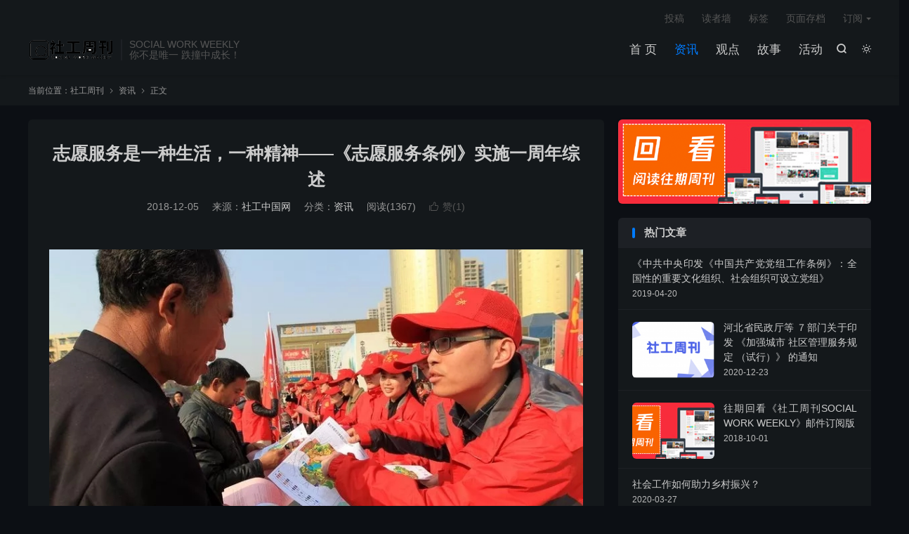

--- FILE ---
content_type: text/html; charset=UTF-8
request_url: https://www.socialworkweekly.cn/news/1684.html
body_size: 12691
content:
<!DOCTYPE HTML>
<html lang="zh-CN"  class="darking" data-night="1">
<head>
<meta charset="UTF-8">
<meta http-equiv="X-UA-Compatible" content="IE=edge">
<meta name="viewport" content="width=device-width, initial-scale=1.0">
<meta name="apple-mobile-web-app-title" content="社工周刊">
<meta http-equiv="Cache-Control" content="no-siteapp">
<title>志愿服务是一种生活，一种精神——《志愿服务条例》实施一周年综述_社工周刊</title>
<meta name='robots' content='max-image-preview:large' />
<link rel='dns-prefetch' href='//www.socialworkweekly.cn' />
<link rel="alternate" title="oEmbed (JSON)" type="application/json+oembed" href="https://www.socialworkweekly.cn/wp-json/oembed/1.0/embed?url=https%3A%2F%2Fwww.socialworkweekly.cn%2Fnews%2F1684.html" />
<link rel="alternate" title="oEmbed (XML)" type="text/xml+oembed" href="https://www.socialworkweekly.cn/wp-json/oembed/1.0/embed?url=https%3A%2F%2Fwww.socialworkweekly.cn%2Fnews%2F1684.html&#038;format=xml" />
<style id='wp-img-auto-sizes-contain-inline-css' type='text/css'>
img:is([sizes=auto i],[sizes^="auto," i]){contain-intrinsic-size:3000px 1500px}
/*# sourceURL=wp-img-auto-sizes-contain-inline-css */
</style>
<style id='wp-block-library-inline-css' type='text/css'>
:root{--wp-block-synced-color:#7a00df;--wp-block-synced-color--rgb:122,0,223;--wp-bound-block-color:var(--wp-block-synced-color);--wp-editor-canvas-background:#ddd;--wp-admin-theme-color:#007cba;--wp-admin-theme-color--rgb:0,124,186;--wp-admin-theme-color-darker-10:#006ba1;--wp-admin-theme-color-darker-10--rgb:0,107,160.5;--wp-admin-theme-color-darker-20:#005a87;--wp-admin-theme-color-darker-20--rgb:0,90,135;--wp-admin-border-width-focus:2px}@media (min-resolution:192dpi){:root{--wp-admin-border-width-focus:1.5px}}.wp-element-button{cursor:pointer}:root .has-very-light-gray-background-color{background-color:#eee}:root .has-very-dark-gray-background-color{background-color:#313131}:root .has-very-light-gray-color{color:#eee}:root .has-very-dark-gray-color{color:#313131}:root .has-vivid-green-cyan-to-vivid-cyan-blue-gradient-background{background:linear-gradient(135deg,#00d084,#0693e3)}:root .has-purple-crush-gradient-background{background:linear-gradient(135deg,#34e2e4,#4721fb 50%,#ab1dfe)}:root .has-hazy-dawn-gradient-background{background:linear-gradient(135deg,#faaca8,#dad0ec)}:root .has-subdued-olive-gradient-background{background:linear-gradient(135deg,#fafae1,#67a671)}:root .has-atomic-cream-gradient-background{background:linear-gradient(135deg,#fdd79a,#004a59)}:root .has-nightshade-gradient-background{background:linear-gradient(135deg,#330968,#31cdcf)}:root .has-midnight-gradient-background{background:linear-gradient(135deg,#020381,#2874fc)}:root{--wp--preset--font-size--normal:16px;--wp--preset--font-size--huge:42px}.has-regular-font-size{font-size:1em}.has-larger-font-size{font-size:2.625em}.has-normal-font-size{font-size:var(--wp--preset--font-size--normal)}.has-huge-font-size{font-size:var(--wp--preset--font-size--huge)}.has-text-align-center{text-align:center}.has-text-align-left{text-align:left}.has-text-align-right{text-align:right}.has-fit-text{white-space:nowrap!important}#end-resizable-editor-section{display:none}.aligncenter{clear:both}.items-justified-left{justify-content:flex-start}.items-justified-center{justify-content:center}.items-justified-right{justify-content:flex-end}.items-justified-space-between{justify-content:space-between}.screen-reader-text{border:0;clip-path:inset(50%);height:1px;margin:-1px;overflow:hidden;padding:0;position:absolute;width:1px;word-wrap:normal!important}.screen-reader-text:focus{background-color:#ddd;clip-path:none;color:#444;display:block;font-size:1em;height:auto;left:5px;line-height:normal;padding:15px 23px 14px;text-decoration:none;top:5px;width:auto;z-index:100000}html :where(.has-border-color){border-style:solid}html :where([style*=border-top-color]){border-top-style:solid}html :where([style*=border-right-color]){border-right-style:solid}html :where([style*=border-bottom-color]){border-bottom-style:solid}html :where([style*=border-left-color]){border-left-style:solid}html :where([style*=border-width]){border-style:solid}html :where([style*=border-top-width]){border-top-style:solid}html :where([style*=border-right-width]){border-right-style:solid}html :where([style*=border-bottom-width]){border-bottom-style:solid}html :where([style*=border-left-width]){border-left-style:solid}html :where(img[class*=wp-image-]){height:auto;max-width:100%}:where(figure){margin:0 0 1em}html :where(.is-position-sticky){--wp-admin--admin-bar--position-offset:var(--wp-admin--admin-bar--height,0px)}@media screen and (max-width:600px){html :where(.is-position-sticky){--wp-admin--admin-bar--position-offset:0px}}

/*# sourceURL=wp-block-library-inline-css */
</style><style id='global-styles-inline-css' type='text/css'>
:root{--wp--preset--aspect-ratio--square: 1;--wp--preset--aspect-ratio--4-3: 4/3;--wp--preset--aspect-ratio--3-4: 3/4;--wp--preset--aspect-ratio--3-2: 3/2;--wp--preset--aspect-ratio--2-3: 2/3;--wp--preset--aspect-ratio--16-9: 16/9;--wp--preset--aspect-ratio--9-16: 9/16;--wp--preset--color--black: #000000;--wp--preset--color--cyan-bluish-gray: #abb8c3;--wp--preset--color--white: #ffffff;--wp--preset--color--pale-pink: #f78da7;--wp--preset--color--vivid-red: #cf2e2e;--wp--preset--color--luminous-vivid-orange: #ff6900;--wp--preset--color--luminous-vivid-amber: #fcb900;--wp--preset--color--light-green-cyan: #7bdcb5;--wp--preset--color--vivid-green-cyan: #00d084;--wp--preset--color--pale-cyan-blue: #8ed1fc;--wp--preset--color--vivid-cyan-blue: #0693e3;--wp--preset--color--vivid-purple: #9b51e0;--wp--preset--gradient--vivid-cyan-blue-to-vivid-purple: linear-gradient(135deg,rgb(6,147,227) 0%,rgb(155,81,224) 100%);--wp--preset--gradient--light-green-cyan-to-vivid-green-cyan: linear-gradient(135deg,rgb(122,220,180) 0%,rgb(0,208,130) 100%);--wp--preset--gradient--luminous-vivid-amber-to-luminous-vivid-orange: linear-gradient(135deg,rgb(252,185,0) 0%,rgb(255,105,0) 100%);--wp--preset--gradient--luminous-vivid-orange-to-vivid-red: linear-gradient(135deg,rgb(255,105,0) 0%,rgb(207,46,46) 100%);--wp--preset--gradient--very-light-gray-to-cyan-bluish-gray: linear-gradient(135deg,rgb(238,238,238) 0%,rgb(169,184,195) 100%);--wp--preset--gradient--cool-to-warm-spectrum: linear-gradient(135deg,rgb(74,234,220) 0%,rgb(151,120,209) 20%,rgb(207,42,186) 40%,rgb(238,44,130) 60%,rgb(251,105,98) 80%,rgb(254,248,76) 100%);--wp--preset--gradient--blush-light-purple: linear-gradient(135deg,rgb(255,206,236) 0%,rgb(152,150,240) 100%);--wp--preset--gradient--blush-bordeaux: linear-gradient(135deg,rgb(254,205,165) 0%,rgb(254,45,45) 50%,rgb(107,0,62) 100%);--wp--preset--gradient--luminous-dusk: linear-gradient(135deg,rgb(255,203,112) 0%,rgb(199,81,192) 50%,rgb(65,88,208) 100%);--wp--preset--gradient--pale-ocean: linear-gradient(135deg,rgb(255,245,203) 0%,rgb(182,227,212) 50%,rgb(51,167,181) 100%);--wp--preset--gradient--electric-grass: linear-gradient(135deg,rgb(202,248,128) 0%,rgb(113,206,126) 100%);--wp--preset--gradient--midnight: linear-gradient(135deg,rgb(2,3,129) 0%,rgb(40,116,252) 100%);--wp--preset--font-size--small: 13px;--wp--preset--font-size--medium: 20px;--wp--preset--font-size--large: 36px;--wp--preset--font-size--x-large: 42px;--wp--preset--spacing--20: 0.44rem;--wp--preset--spacing--30: 0.67rem;--wp--preset--spacing--40: 1rem;--wp--preset--spacing--50: 1.5rem;--wp--preset--spacing--60: 2.25rem;--wp--preset--spacing--70: 3.38rem;--wp--preset--spacing--80: 5.06rem;--wp--preset--shadow--natural: 6px 6px 9px rgba(0, 0, 0, 0.2);--wp--preset--shadow--deep: 12px 12px 50px rgba(0, 0, 0, 0.4);--wp--preset--shadow--sharp: 6px 6px 0px rgba(0, 0, 0, 0.2);--wp--preset--shadow--outlined: 6px 6px 0px -3px rgb(255, 255, 255), 6px 6px rgb(0, 0, 0);--wp--preset--shadow--crisp: 6px 6px 0px rgb(0, 0, 0);}:where(.is-layout-flex){gap: 0.5em;}:where(.is-layout-grid){gap: 0.5em;}body .is-layout-flex{display: flex;}.is-layout-flex{flex-wrap: wrap;align-items: center;}.is-layout-flex > :is(*, div){margin: 0;}body .is-layout-grid{display: grid;}.is-layout-grid > :is(*, div){margin: 0;}:where(.wp-block-columns.is-layout-flex){gap: 2em;}:where(.wp-block-columns.is-layout-grid){gap: 2em;}:where(.wp-block-post-template.is-layout-flex){gap: 1.25em;}:where(.wp-block-post-template.is-layout-grid){gap: 1.25em;}.has-black-color{color: var(--wp--preset--color--black) !important;}.has-cyan-bluish-gray-color{color: var(--wp--preset--color--cyan-bluish-gray) !important;}.has-white-color{color: var(--wp--preset--color--white) !important;}.has-pale-pink-color{color: var(--wp--preset--color--pale-pink) !important;}.has-vivid-red-color{color: var(--wp--preset--color--vivid-red) !important;}.has-luminous-vivid-orange-color{color: var(--wp--preset--color--luminous-vivid-orange) !important;}.has-luminous-vivid-amber-color{color: var(--wp--preset--color--luminous-vivid-amber) !important;}.has-light-green-cyan-color{color: var(--wp--preset--color--light-green-cyan) !important;}.has-vivid-green-cyan-color{color: var(--wp--preset--color--vivid-green-cyan) !important;}.has-pale-cyan-blue-color{color: var(--wp--preset--color--pale-cyan-blue) !important;}.has-vivid-cyan-blue-color{color: var(--wp--preset--color--vivid-cyan-blue) !important;}.has-vivid-purple-color{color: var(--wp--preset--color--vivid-purple) !important;}.has-black-background-color{background-color: var(--wp--preset--color--black) !important;}.has-cyan-bluish-gray-background-color{background-color: var(--wp--preset--color--cyan-bluish-gray) !important;}.has-white-background-color{background-color: var(--wp--preset--color--white) !important;}.has-pale-pink-background-color{background-color: var(--wp--preset--color--pale-pink) !important;}.has-vivid-red-background-color{background-color: var(--wp--preset--color--vivid-red) !important;}.has-luminous-vivid-orange-background-color{background-color: var(--wp--preset--color--luminous-vivid-orange) !important;}.has-luminous-vivid-amber-background-color{background-color: var(--wp--preset--color--luminous-vivid-amber) !important;}.has-light-green-cyan-background-color{background-color: var(--wp--preset--color--light-green-cyan) !important;}.has-vivid-green-cyan-background-color{background-color: var(--wp--preset--color--vivid-green-cyan) !important;}.has-pale-cyan-blue-background-color{background-color: var(--wp--preset--color--pale-cyan-blue) !important;}.has-vivid-cyan-blue-background-color{background-color: var(--wp--preset--color--vivid-cyan-blue) !important;}.has-vivid-purple-background-color{background-color: var(--wp--preset--color--vivid-purple) !important;}.has-black-border-color{border-color: var(--wp--preset--color--black) !important;}.has-cyan-bluish-gray-border-color{border-color: var(--wp--preset--color--cyan-bluish-gray) !important;}.has-white-border-color{border-color: var(--wp--preset--color--white) !important;}.has-pale-pink-border-color{border-color: var(--wp--preset--color--pale-pink) !important;}.has-vivid-red-border-color{border-color: var(--wp--preset--color--vivid-red) !important;}.has-luminous-vivid-orange-border-color{border-color: var(--wp--preset--color--luminous-vivid-orange) !important;}.has-luminous-vivid-amber-border-color{border-color: var(--wp--preset--color--luminous-vivid-amber) !important;}.has-light-green-cyan-border-color{border-color: var(--wp--preset--color--light-green-cyan) !important;}.has-vivid-green-cyan-border-color{border-color: var(--wp--preset--color--vivid-green-cyan) !important;}.has-pale-cyan-blue-border-color{border-color: var(--wp--preset--color--pale-cyan-blue) !important;}.has-vivid-cyan-blue-border-color{border-color: var(--wp--preset--color--vivid-cyan-blue) !important;}.has-vivid-purple-border-color{border-color: var(--wp--preset--color--vivid-purple) !important;}.has-vivid-cyan-blue-to-vivid-purple-gradient-background{background: var(--wp--preset--gradient--vivid-cyan-blue-to-vivid-purple) !important;}.has-light-green-cyan-to-vivid-green-cyan-gradient-background{background: var(--wp--preset--gradient--light-green-cyan-to-vivid-green-cyan) !important;}.has-luminous-vivid-amber-to-luminous-vivid-orange-gradient-background{background: var(--wp--preset--gradient--luminous-vivid-amber-to-luminous-vivid-orange) !important;}.has-luminous-vivid-orange-to-vivid-red-gradient-background{background: var(--wp--preset--gradient--luminous-vivid-orange-to-vivid-red) !important;}.has-very-light-gray-to-cyan-bluish-gray-gradient-background{background: var(--wp--preset--gradient--very-light-gray-to-cyan-bluish-gray) !important;}.has-cool-to-warm-spectrum-gradient-background{background: var(--wp--preset--gradient--cool-to-warm-spectrum) !important;}.has-blush-light-purple-gradient-background{background: var(--wp--preset--gradient--blush-light-purple) !important;}.has-blush-bordeaux-gradient-background{background: var(--wp--preset--gradient--blush-bordeaux) !important;}.has-luminous-dusk-gradient-background{background: var(--wp--preset--gradient--luminous-dusk) !important;}.has-pale-ocean-gradient-background{background: var(--wp--preset--gradient--pale-ocean) !important;}.has-electric-grass-gradient-background{background: var(--wp--preset--gradient--electric-grass) !important;}.has-midnight-gradient-background{background: var(--wp--preset--gradient--midnight) !important;}.has-small-font-size{font-size: var(--wp--preset--font-size--small) !important;}.has-medium-font-size{font-size: var(--wp--preset--font-size--medium) !important;}.has-large-font-size{font-size: var(--wp--preset--font-size--large) !important;}.has-x-large-font-size{font-size: var(--wp--preset--font-size--x-large) !important;}
/*# sourceURL=global-styles-inline-css */
</style>

<style id='classic-theme-styles-inline-css' type='text/css'>
/*! This file is auto-generated */
.wp-block-button__link{color:#fff;background-color:#32373c;border-radius:9999px;box-shadow:none;text-decoration:none;padding:calc(.667em + 2px) calc(1.333em + 2px);font-size:1.125em}.wp-block-file__button{background:#32373c;color:#fff;text-decoration:none}
/*# sourceURL=/wp-includes/css/classic-themes.min.css */
</style>
<link rel='stylesheet' id='style-css' href='https://www.socialworkweekly.cn/wp-content/themes/dux/style.css?ver=9.2' type='text/css' media='all' />
<script type="text/javascript" src="https://www.socialworkweekly.cn/wp-content/themes/dux/assets/js/libs/jquery.min.js?ver=9.2" id="jquery-js"></script>
<link rel="https://api.w.org/" href="https://www.socialworkweekly.cn/wp-json/" /><link rel="alternate" title="JSON" type="application/json" href="https://www.socialworkweekly.cn/wp-json/wp/v2/posts/1684" /><link rel="canonical" href="https://www.socialworkweekly.cn/news/1684.html" />
<meta name="keywords" content="社工观点,资讯">
<meta name="description" content="2017年12月1日，《志愿服务条例》开始实施。一年来，我国志愿服务工作合力不断增强、志愿服务组织不断发展、志愿者队伍快速壮大、志愿服务规范化水平不断提升、服务成效进一步凸显。志愿服务，不仅成为越来越多人的一种生活方式，更是新时代人们追求的一种崇高精神境界。越来越多的志愿服务组织和志愿者积极投身打赢脱贫攻坚战等党政关注">
<meta property="og:type" content="acticle">
<meta property="og:site_name" content="社工周刊">
<meta property="og:title" content="志愿服务是一种生活，一种精神——《志愿服务条例》实施一周年综述">
<meta property="og:description" content="2017年12月1日，《志愿服务条例》开始实施。一年来，我国志愿服务工作合力不断增强、志愿服务组织不断发展、志愿者队伍快速壮大、志愿服务规范化水平不断提升、服务成效进一步凸显。志愿服务，不仅成为越来越多人的一种生活方式，更是新时代人们追求的...">
<meta property="og:url" content="https://www.socialworkweekly.cn/news/1684.html">
<meta property="og:image" content="https://www.socialworkweekly.cn/wp-content/uploads/2018/12/89e95452b75d7ee.png">
<meta property="twitter:card" content="summary_large_image">
<meta property="twitter:title" content="志愿服务是一种生活，一种精神——《志愿服务条例》实施一周年综述">
<meta property="twitter:description" content="2017年12月1日，《志愿服务条例》开始实施。一年来，我国志愿服务工作合力不断增强、志愿服务组织不断发展、志愿者队伍快速壮大、志愿服务规范化水平不断提升、服务成效进一步凸显。志愿服务，不仅成为越来越多人的一种生活方式，更是新时代人们追求的...">
<meta property="twitter:url" content="https://www.socialworkweekly.cn/news/1684.html">
<meta property="twitter:image" content="https://www.socialworkweekly.cn/wp-content/uploads/2018/12/89e95452b75d7ee.png">
<style>#focusslide{height:220px}</style><link rel="shortcut icon" href="https://www.socialworkweekly.cn/favicon.ico">
</head>
<body class="wp-singular post-template-default single single-post postid-1684 single-format-standard wp-theme-dux home nav_fixed m-excerpt-cat m-excerpt-time m-excerpt-desc p_indent site-layout-2 text-justify-on m-sidebar dark-on">
<header class="header">
	<div class="container">
		<div class="logo"><a href="https://www.socialworkweekly.cn" title="社工周刊_SOCIAL WORK WEEKLY"><img src="https://www.socialworkweekly.cn/wp-content/uploads/2018/11/64a077c85e145ea-1.png" alt="社工周刊_SOCIAL WORK WEEKLY"><img class="-dark" src="https://www.socialworkweekly.cn/wp-content/uploads/2018/11/64a077c85e145ea-1.png" alt="社工周刊_SOCIAL WORK WEEKLY">社工周刊</a></div>		<div class="brand">SOCIAL WORK WEEKLY<br>你不是唯一 跌撞中成长！</div>					<div class="sitedark" etap="darking"><i class="tbfa">&#xe6a0;</i><i class="tbfa">&#xe635;</i></div>
											<div class="navto-search search-show"><i class="tbfa">&#xe611;</i></div>
							<ul class="site-nav site-navbar">
			<li><a href="/">首 页</a></li>
<li class="current-post-ancestor current-menu-parent"><a href="https://www.socialworkweekly.cn/./news">资讯</a></li>
<li><a href="https://www.socialworkweekly.cn/./thingking">观点</a></li>
<li><a href="https://www.socialworkweekly.cn/./story">故事</a></li>
<li><a href="https://www.socialworkweekly.cn/./notice">活动</a></li>
		</ul>
					<div class="topbar">
				<ul class="site-nav topmenu">
					<li><a href="https://www.socialworkweekly.cn/tougao">投稿</a></li>
<li><a href="https://www.socialworkweekly.cn/readers">读者墙</a></li>
<li><a href="https://www.socialworkweekly.cn/tags">标签</a></li>
<li><a href="https://www.socialworkweekly.cn/archives">页面存档</a></li>
											<li class="menusns menu-item-has-children">
							<a href="javascript:;">订阅</a>
							<ul class="sub-menu">
								<li><a class="sns-wechat" href="javascript:;" title="微信公号" data-src="https://www.socialworkweekly.cn/wp-content/uploads/2019/01/443f76e339b3643.jpg">微信公号</a></li>								<li><a target="_blank" rel="external nofollow" href="https://ff.lingxi360.com/f?fid=D7GcVoDFev-kc&utm_bccid=LXE5SzPT">邮箱订阅</a></li><li><a target="_blank" rel="external nofollow" href="https://www.socialworkweekly.cn/news/698.html">往期回看</a></li><li><a target="_blank" rel="external nofollow" href="https://www.socialworkweekly.cn/tougao">发稿投稿</a></li>							</ul>
						</li>
									</ul>
							</div>
					</div>
</header>
	<div class="m-icon-nav">
		<i class="tbfa">&#xe612;</i>
		<i class="tbfa">&#xe606;</i>
	</div>
<div class="site-search">
	<div class="container">
		<form method="get" class="site-search-form" action="https://www.socialworkweekly.cn/">
    <input class="search-input" name="s" type="text" placeholder="输入关键字" value="" required="required">
    <button class="search-btn" type="submit"><i class="tbfa">&#xe611;</i></button>
</form>	</div>
</div>
	<div class="breadcrumbs">
		<div class="container">当前位置：<a href="https://www.socialworkweekly.cn">社工周刊</a> <small><i class="tbfa">&#xe87e;</i></small> <a href="https://www.socialworkweekly.cn/./news">资讯</a> <small><i class="tbfa">&#xe87e;</i></small> 正文</div>
	</div>
<section class="container">
	<div class="content-wrap">
	<div class="content">
						<header class="article-header">
			<h1 class="article-title"><a href="https://www.socialworkweekly.cn/news/1684.html">志愿服务是一种生活，一种精神——《志愿服务条例》实施一周年综述</a></h1>
			<div class="article-meta">
				<span class="item">2018-12-05</span>								<span class="item">来源：<a href="https://mp.weixin.qq.com/s/Ep58eOExWND-EPgVM2fzgA" target="_blank" rel="external nofollow">社工中国网</a></span>				<span class="item">分类：<a href="https://www.socialworkweekly.cn/./news" rel="category tag">资讯</a></span>
				<span class="item post-views">阅读(1367)</span>																			<a href="javascript:;" etap="like" class="item item-like" data-pid="1684"><i class="tbfa">&#xe64c;</i>赞(<span>1</span>)</a>																	<span class="item"></span>
			</div>
		</header>
		<article class="article-content">
			<div class="orbui orbui-post orbui-post-01"></div>						<section>
<section>
<section>
<section>
<section>
<section></section>
</section>
</section>
</section>
</section>
</section>
<section>
<section>
<section>
<section class=""><img fetchpriority="high" decoding="async" class="aligncenter size-full wp-image-1686" src="http://www.socialworkweekly.cn/wp-content/uploads/2018/12/41b54e48111ef96-2.jpg" alt="" width="800" height="533" srcset="https://www.socialworkweekly.cn/wp-content/uploads/2018/12/41b54e48111ef96-2.jpg 800w, https://www.socialworkweekly.cn/wp-content/uploads/2018/12/41b54e48111ef96-2-300x200.jpg 300w, https://www.socialworkweekly.cn/wp-content/uploads/2018/12/41b54e48111ef96-2-768x512.jpg 768w" sizes="(max-width: 800px) 100vw, 800px" />2017年12月1日，《志愿服务条例》开始实施。一年来，我国志愿服务工作合力不断增强、志愿服务组织不断发展、志愿者队伍快速壮大、志愿服务规范化水平不断提升、服务成效进一步凸显。志愿服务，不仅成为越来越多人的一种生活方式，更是新时代人们追求的一种崇高精神境界。越来越多的志愿服务组织和志愿者积极投身打赢脱贫攻坚战等党政关注、群众急需的社会服务中。</p>
<h3><strong>政策护航 志愿服务蓬勃发展</strong></h3>
<p>《志愿服务条例》出台后，民政部落实《条例》要求，结合志愿服务工作实践的发展，围绕志愿者招募、志愿服务记录与证明出具等进行了探索研究。目前，《志愿服务记录与证明出具办法》《志愿服务基本术语》《志愿服务组织基本规范》的制定工作取得明显进展。各地也结合当地实际，推动志愿服务地方立法，并联合相关部门相继出台了相应的配套政策。</p>
<p>2008年3月，《浙江省志愿服务条例》正式实施。10年过去了，随着志愿服务的迅猛发展，浙江省适时修订出台了新的志愿服务条例。志愿者十分感慨，有的说：“现在做志愿服务更便捷了。”因为志愿者可以将其身份信息、服务技能、服务时间、联系方式等个人基本信息通过志愿服务信息系统自行注册，也可以通过志愿服务组织进行注册。有的说：“做志愿者更安全了，不仅有志愿服务组织为志愿者提供人身意外伤害保险，而且未经本人同意，志愿者的个人信息不得公开或者泄露。”有的表示：“做志愿者很‘实惠’，有良好志愿服务记录的志愿者能够在同等条件下优先被企业和其他组织录用，还可以免费乘坐公共交通工具、免费游览景点、免费享受健康体检等。”</p>
<p>在志愿服务活动中，经常有人问“我不了解居民的需求怎么办”“如何联系合适的志愿服务团队”。在天津，这些问题的答案一目了然。《天津市志愿服务条例》明确要求，志愿服务信息平台应当完善志愿服务供需对接功能。志愿服务组织可以通过志愿服务信息平台发布服务供应信息；需要志愿服务的单位和个人可以通过志愿服务信息平台提出需求。“平台搭建后，有不少单位主动邀约我们开展合作，而之前都是我们上门找资源的。”一位志愿服务团队的负责人说。</p>
<p>一年来，越来越多的省份通过地方立法的方式理顺了志愿服务的管理体制和运行机制，制定并落实相关政策为爱心和奉献保驾护航。截至目前，全国志愿服务组织超过1.2万家，在全国志愿服务信息系统实名注册登记的志愿者超过1亿人，记录的志愿服务时间累计达12亿小时，即使按最低小时工资平均标准15元计算，折合的经济价值已超过180亿元。</p>
<h3><strong>队伍壮大 志愿服务凝聚力量</strong></h3>
<p>哪里有困难，哪里有需要，哪里就有志愿者。</p>
<p>“原来注册志愿者只要简单的几步就能完成！”发出这声感叹的正是每天乘坐地铁上下班的北京上班族。缘起北京地铁6号线“公益专列”又添了新成员，10辆“志愿服务”专列正式上线运营。北京市民政局相关负责人介绍，截至今年11月，北京市实名注册志愿者突破426.7万人，占常住人口的19.7%，注册志愿者团体有7.4万多个，累计发布志愿服务项目24.7万多个，志愿服务工时累计3亿多小时，占全国志愿服务总时长的四分之一。志愿服务已经成为北京的一张亮丽名片。</p>
<p>在辽宁省鞍山市，志愿服务正花开满城。在公园，志愿者向市民免费发放老年卡，上面可以写下老人姓名、家属电话和家庭地址，老人一旦发生意外，救援人员能够第一时间联系到其家人，以免贻误时机；在社区，志愿者为居民提供理发、测血压、修理小家电等免费服务，场面火爆；在火车站，志愿者开展文明劝导活动、帮助乘客搬运行李……在志愿者忙碌的身影里，人们看到了雷锋精神在鞍山生生不息。志愿服务已经融入鞍山人的日常，成为一种新的生活方式。</p>
<h3><strong>勇于担当 志愿服务传递温暖</strong></h3>
<p>党中央高度重视志愿服务工作，尤其是党的十八大以来，党中央将志愿服务纳入全面深化改革全局，对志愿服务作出一系列重要部署。</p>
<p>党的十八大报告要求“广泛开展志愿服务”；十八届三中全会决定要求“支持和发展志愿服务组织”；四中全会决定提出要“推动法律服务志愿者队伍建设”“加强普法志愿者队伍建设”；党的十九大提出要推进“志愿服务制度化”，将志愿服务作为增强社会责任意识、奉献意识的重要抓手。坚持党的引领作用能够保证志愿服务真正体现党的全心全意为人民服务的宗旨，真正让志愿者在服务中加强思想认识，提高道德水平。</p>
<p>党和国家提出要求，人民群众有了期盼，志愿者应当有所作为。目前，我国有2.4亿老年人、8000余万残疾人需要长期关怀，还有3000万深度贫困人口、5300万城乡低保对象、460万农村特困人员、697万农村留守儿童需要特殊帮助。</p>
<p>在秦岭脚下，儿童低智弱智病症高发。为改善位于秦巴山区的陕西省柞水县弱智病症高发情况，西北大学的志愿者队伍辗转55个贫困乡镇，义诊支教，捐钱赠物。20多年来，前后2000余名志愿者坚守在“九山半水半分田”的土石山区，运用专业知识帮助当地低智儿童。苦心人天不负，目前，柞水县城内的低智儿童新发病症已经基本消失。</p>
<p>友成公益联合援助中心的志愿者一边呼吸着海拔3710米的稀薄空气，一边思考着如何帮助青海省玉树藏族自治州的留守妇女早日脱贫。当了解到藏茶的药用价值后，志愿者立即为当地160名藏族贫困妇女开展藏茶生产与销售技能培训，鼓励藏族姐妹走出家门，创业就业。</p>
<p>这一年，从国家机关到基层组织，从东海之滨到彩云之南，各行各业的志愿者无私奉献着自己的时间和技能，为贫困地区的困难群众送去最需要的服务。回顾这一年，各地不断完善志愿服务立法，志愿服务组织遍地开花，志愿者的身影遍布祖国的大江南北。在滚滚向前的时代浪潮中，志愿服务勇立潮头，写下了浓墨重彩的一笔。（见习记者  李海雁）</p>
<p style="text-align: right;"><span style="font-size: 10pt;"> 来源：中国社会报</span><span style="font-size: 10pt;">  </span></p>
<p style="text-align: right;"><span style="font-size: 10pt;">   </span></p>
<section class="">
<section>
<section>
<section></section>
<section><span style="font-size: 10pt;"> 编辑：刘星宇socialworkweekly.cn</span></section>
<section></section>
</section>
</section>
</section>
</section>
</section>
</section>
</section>
			<div class="orbui orbui-post orbui-post-content"></div>		</article>
						            <div class="post-actions">
            	<a href="javascript:;" etap="like" class="post-like action action-like" data-pid="1684"><i class="tbfa">&#xe64c;</i>赞(<span>1</span>)</a>            	<a href="javascript:;" class="action action-rewards" data-event="rewards"><i class="tbfa">&#xe601;</i> 打赏</a>            	            </div>
        		<div class="post-copyright">转载请注明出处：<a href="https://www.socialworkweekly.cn">社工周刊</a> &raquo; <a href="https://www.socialworkweekly.cn/news/1684.html">志愿服务是一种生活，一种精神——《志愿服务条例》实施一周年综述</a></div>		
		
				<div class="article-tags"><a href="https://www.socialworkweekly.cn/tag/%e7%a4%be%e5%b7%a5%e8%a7%82%e7%82%b9" rel="tag">社工观点</a></div>
		
		
		            <nav class="article-nav">
                <span class="article-nav-prev">上一篇<br><a href="https://www.socialworkweekly.cn/thingking/1688.html" rel="prev">于凯：如何在社工机构做好一个中层骨干？</a></span>
                <span class="article-nav-next">下一篇<br><a href="https://www.socialworkweekly.cn/news/1690.html" rel="next">合肥“政府+社工”模式精准帮扶困境儿童</a></span>
            </nav>
        
		<div class="orbui orbui-post orbui-post-02"></div>		<div class="relates relates-imagetext"><div class="title"><h3>相关推荐</h3></div><ul><li><a href="https://www.socialworkweekly.cn/thingking/9395.html"><img data-src="https://www.socialworkweekly.cn/wp-content/uploads/2019/09/c81e728d9d4c2f6.jpg" alt="在流浪乞讨人员群体中开展短期小组工作坊的优势和不足_社工周刊" src="https://www.socialworkweekly.cn/wp-content/themes/dux/assets/img/thumbnail.png" class="thumb"></a><a href="https://www.socialworkweekly.cn/thingking/9395.html">在流浪乞讨人员群体中开展短期小组工作坊的优势和不足</a></li><li><a href="https://www.socialworkweekly.cn/thingking/8932.html"><img data-src="https://www.socialworkweekly.cn/wp-content/uploads/2019/08/0db91af9f0e2b0e-220x150.png" alt="贯彻习总书记关于志愿服务重要指示精神 开创志愿服务事业新局面_社工周刊" src="https://www.socialworkweekly.cn/wp-content/themes/dux/assets/img/thumbnail.png" class="thumb"></a><a href="https://www.socialworkweekly.cn/thingking/8932.html">贯彻习总书记关于志愿服务重要指示精神 开创志愿服务事业新局面</a></li><li><a href="https://www.socialworkweekly.cn/thingking/8353.html"><img data-src="https://www.socialworkweekly.cn/wp-content/uploads/2019/08/2-2.jpg" alt="乡村振兴如何实现？这才是最接地气全套方略！_社工周刊" src="https://www.socialworkweekly.cn/wp-content/themes/dux/assets/img/thumbnail.png" class="thumb"></a><a href="https://www.socialworkweekly.cn/thingking/8353.html">乡村振兴如何实现？这才是最接地气全套方略！</a></li><li><a href="https://www.socialworkweekly.cn/thingking/4704.html"><img data-src="https://www.socialworkweekly.cn/wp-content/uploads/2019/04/31.jpg" alt="从改变乡村到振兴乡村，公益力量如何开展这场长达十余年的建设实践_社工周刊" src="https://www.socialworkweekly.cn/wp-content/themes/dux/assets/img/thumbnail.png" class="thumb"></a><a href="https://www.socialworkweekly.cn/thingking/4704.html">从改变乡村到振兴乡村，公益力量如何开展这场长达十余年的建设实践</a></li><li><a href="https://www.socialworkweekly.cn/thingking/4481.html"><img data-src="https://www.socialworkweekly.cn/wp-content/uploads/2019/04/5-1.jpg" alt="家族慈善基金会成为我国公益慈善领域的重要力量_社工周刊" src="https://www.socialworkweekly.cn/wp-content/themes/dux/assets/img/thumbnail.png" class="thumb"></a><a href="https://www.socialworkweekly.cn/thingking/4481.html">家族慈善基金会成为我国公益慈善领域的重要力量</a></li><li><a href="https://www.socialworkweekly.cn/thingking/2765.html"><img data-src="https://www.socialworkweekly.cn/wp-content/uploads/2018/12/4ffce04d92a4d6c-246x300.jpg" alt="深圳女孩遭父母毒打！社工该如何介入家暴个案？（附反家暴热线）_社工周刊" src="https://www.socialworkweekly.cn/wp-content/themes/dux/assets/img/thumbnail.png" class="thumb"></a><a href="https://www.socialworkweekly.cn/thingking/2765.html">深圳女孩遭父母毒打！社工该如何介入家暴个案？（附反家暴热线）</a></li><li><a href="https://www.socialworkweekly.cn/thingking/2718.html"><img data-src="https://www.socialworkweekly.cn/wp-content/uploads/2018/12/1-46-1024x847.jpg" alt="社工领域中与文化相关的5种术语，有什么区别？ | 翻译_社工周刊" src="https://www.socialworkweekly.cn/wp-content/themes/dux/assets/img/thumbnail.png" class="thumb"></a><a href="https://www.socialworkweekly.cn/thingking/2718.html">社工领域中与文化相关的5种术语，有什么区别？ | 翻译</a></li><li><a href="https://www.socialworkweekly.cn/news/21962.html"><img data-src="https://www.socialworkweekly.cn/wp-content/uploads/2021/01/516bb3e844f9b43-9.png" alt="高艺多：论辩、问题与道路 ：批判性本土社会工作之反思_社工周刊" src="https://www.socialworkweekly.cn/wp-content/themes/dux/assets/img/thumbnail.png" class="thumb"></a><a href="https://www.socialworkweekly.cn/news/21962.html">高艺多：论辩、问题与道路 ：批判性本土社会工作之反思</a></li></ul></div>		<div class="orbui orbui-post orbui-post-03"></div>			</div>
	</div>
	<div class="sidebar">
	<div class="widget widget_ui_orbui"><div class="item"><a href="http://www.socialworkweekly.cn/news/698.html" target="_blank"><img src="https://www.socialworkweekly.cn/wp-content/uploads/2020/03/9284a4dd075c86c.png"></a></div></div><div class="widget widget_ui_posts"><h3>热门文章</h3><ul><li class="noimg"><a href="https://www.socialworkweekly.cn/thingking/4572.html"><span class="text">《中共中央印发《中国共产党党组工作条例》：全国性的重要文化组织、社会组织可设立党组》</span><span class="muted">2019-04-20</span></a></li><li><a href="https://www.socialworkweekly.cn/thingking/21492.html"><span class="thumbnail"><img data-src="https://www.socialworkweekly.cn/wp-content/uploads/2021/01/516bb3e844f9b43-1.png" alt="河北省民政厅等 ７部门关于印发 《加强城市 社区管理服务规定 （试行）》 的通知_社工周刊" src="https://www.socialworkweekly.cn/wp-content/themes/dux/assets/img/thumbnail.png" class="thumb"></span><span class="text">河北省民政厅等 ７部门关于印发 《加强城市 社区管理服务规定 （试行）》 的通知</span><span class="muted">2020-12-23</span></a></li><li><a href="https://www.socialworkweekly.cn/news/698.html"><span class="thumbnail"><img data-src="https://www.socialworkweekly.cn/wp-content/uploads/2020/03/9284a4dd075c86c-220x120.png" alt="往期回看《社工周刊SOCIAL WORK WEEKLY》邮件订阅版_社工周刊" src="https://www.socialworkweekly.cn/wp-content/themes/dux/assets/img/thumbnail.png" class="thumb"></span><span class="text">往期回看《社工周刊SOCIAL WORK WEEKLY》邮件订阅版</span><span class="muted">2018-10-01</span></a></li><li class="noimg"><a href="https://www.socialworkweekly.cn/thingking/14105.html"><span class="text">社会工作如何助力乡村振兴？</span><span class="muted">2020-03-27</span></a></li><li><a href="https://www.socialworkweekly.cn/news/13030.html"><span class="thumbnail"><img data-src="https://www.socialworkweekly.cn/wp-content/uploads/2019/08/0db91af9f0e2b0e-220x150.png" alt="利好！考取社工证可以领补贴，全国奖励政策最新汇总_社工周刊" src="https://www.socialworkweekly.cn/wp-content/themes/dux/assets/img/thumbnail.png" class="thumb"></span><span class="text">利好！考取社工证可以领补贴，全国奖励政策最新汇总</span><span class="muted">2020-03-03</span></a></li></ul></div><div class="widget widget_ui_textorbui"><a class="style02" href="https://ff.lingxi360.com/f?fid=D7GcVoDFev-kc&utm_bccid=LXE5SzPT" target="_blank"><strong>邮件订阅</strong><h2>订阅《社工周刊》</h2><p>每周一上午，您将定期收到《社工周刊》</p></a></div></div></section>

<footer class="footer">
	<div class="container">
						<p>&copy; 2010-2026 &nbsp; <a href="https://www.socialworkweekly.cn">社工周刊</a> &nbsp; <a href="/tougao">在线投稿</a> |
<a href="http://lxi.me/zshe8">订阅邮件期刊</a>  |
<a href="https://www.socialworkweekly.cn/news/698.html">往期回顾</a>  |
<a href="/copyright">免责声明</a> | 
<a href="https://beian.miit.gov.cn">滇ICP备18002238号</a> |</p>
					</div>
</footer>
<div class="rewards-popover-mask" data-event="rewards-close"></div><div class="rewards-popover"><h3>觉得文章有用就打赏一下</h3><h5>非常感谢你的打赏，我们将继续给力更多优质内容，让我们一起创建更加美好的网络世界！</h5><div class="rewards-popover-item"><h4>支付宝扫一扫</h4><img src="https://www.socialworkweekly.cn/wp-content/uploads/2024/07/1f02f411cf025aa.jpg"></div><div class="rewards-popover-item"><h4>微信扫一扫</h4><img src="https://www.socialworkweekly.cn/wp-content/uploads/2024/07/1f02f411cf025aa.jpg"></div><span class="rewards-popover-close" data-event="rewards-close"><i class="tbfa">&#xe606;</i></span></div>
<script>window.TBUI={"www":"https:\/\/www.socialworkweekly.cn","uri":"https:\/\/www.socialworkweekly.cn\/wp-content\/themes\/dux","ajaxurl":"https:\/\/www.socialworkweekly.cn\/wp-admin\/admin-ajax.php","ver":"9.2","roll":"","copyoff":0,"ajaxpager":"0","fullimage":"1","captcha":0,"captcha_comment":1,"captcha_login":1,"captcha_register":1,"table_scroll_m":1,"table_scroll_w":"800","pre_color":1,"pre_copy":1,"lang":{"copy":"\u590d\u5236","copy_success":"\u5df2\u590d\u5236","comment_loading":"\u8bc4\u8bba\u63d0\u4ea4\u4e2d...","comment_cancel_edit":"\u53d6\u6d88\u7f16\u8f91","loadmore":"\u52a0\u8f7d\u66f4\u591a","like_login":"\u70b9\u8d5e\u8bf7\u5148\u767b\u5f55","liked":"\u4f60\u5df2\u8d5e\uff01","delete_post":"\u786e\u5b9a\u5220\u9664\u8fd9\u4e2a\u6587\u7ae0\u5417\uff1f","read_post_all":"\u70b9\u51fb\u9605\u8bfb\u4f59\u4e0b\u5168\u6587","copy_wechat":"\u5fae\u4fe1\u53f7\u5df2\u590d\u5236","sign_password_less":"\u5bc6\u7801\u592a\u77ed\uff0c\u81f3\u5c116\u4f4d","sign_username_none":"\u7528\u6237\u540d\u4e0d\u80fd\u4e3a\u7a7a","sign_email_error":"\u90ae\u7bb1\u683c\u5f0f\u9519\u8bef","sign_vcode_loading":"\u9a8c\u8bc1\u7801\u83b7\u53d6\u4e2d","sign_vcode_new":" \u79d2\u91cd\u65b0\u83b7\u53d6"},"turnstile_key":""}</script>
<script type="speculationrules">
{"prefetch":[{"source":"document","where":{"and":[{"href_matches":"/*"},{"not":{"href_matches":["/wp-*.php","/wp-admin/*","/wp-content/uploads/*","/wp-content/*","/wp-content/plugins/*","/wp-content/themes/dux/*","/*\\?(.+)"]}},{"not":{"selector_matches":"a[rel~=\"nofollow\"]"}},{"not":{"selector_matches":".no-prefetch, .no-prefetch a"}}]},"eagerness":"conservative"}]}
</script>
<script type="text/javascript" src="https://www.socialworkweekly.cn/wp-content/themes/dux/assets/js/loader.js?ver=9.2" id="loader-js"></script>
</body>
</html>